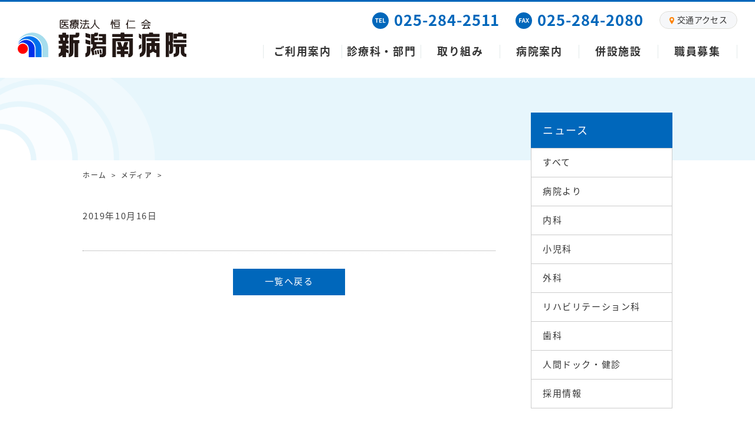

--- FILE ---
content_type: text/html; charset=UTF-8
request_url: https://www.niigataminami-hp.com/kango-2/
body_size: 5682
content:
<!DOCTYPE HTML>
<html lang="ja">
<head>
<meta http-equiv="X-UA-Compatible" content="IE=edge">
<!-- Google Tag Manager -->
<script>(function(w,d,s,l,i){w[l]=w[l]||[];w[l].push({'gtm.start':
new Date().getTime(),event:'gtm.js'});var f=d.getElementsByTagName(s)[0],
j=d.createElement(s),dl=l!='dataLayer'?'&l='+l:'';j.async=true;j.src=
'https://www.googletagmanager.com/gtm.js?id='+i+dl;f.parentNode.insertBefore(j,f);
})(window,document,'script','dataLayer','GTM-TL6Q5MV');</script>
<!-- End Google Tag Manager -->
<meta http-equiv="Content-Type" content="text/html; charset=utf-8">
<meta name="viewport" content="width=device-width, initial-scale=1.0">
<meta name="format-detection" content="telephone=no">

<!-- OGP -->
<meta property="og:type" content="article">
<meta property="og:locale" content="ja_JP" />
<meta property="og:site_name" content="新潟南病院">
<meta property="og:title" content=" | メディア | 新潟南病院">
<meta property="og:url" content="https://www.niigataminami-hp.com/kango-2/">
<meta property="og:description" content="新潟南病院の「」です。">
<meta name="description" content="新潟南病院の「」です。">
<meta property="og:image" content="https://www.niigataminami-hp.com/img/common/ogp.png">
<meta name="twitter:card" content="summary_large_image" />
<!-- /OGP -->
<title> | メディア | 新潟南病院</title>

<link rel="apple-touch-icon" sizes="180x180" href="/img/favicons/apple-touch-icon.png">
<link rel="icon" type="image/png" sizes="32x32" href="/img/favicons/favicon-32x32.png">
<link rel="icon" type="image/png" sizes="16x16" href="/img/favicons/favicon-16x16.png">
<link rel="manifest" href="/img/favicons/site.webmanifest">
<link rel="mask-icon" href="/img/favicons/safari-pinned-tab.svg" color="#0030ea">
<meta name="msapplication-TileColor" content="#ffffff">
<meta name="theme-color" content="#ffffff">
<link rel="stylesheet" href="/style.css?202308">
<script type="text/javascript" src="/js/jquery-1.11.3.min.js"></script>
<script type="text/javascript" src="/js/common.js"></script>
<link rel='dns-prefetch' href='//s0.wp.com' />
<link rel='dns-prefetch' href='//s.w.org' />
<link rel="alternate" type="application/rss+xml" title="新潟南病院 &raquo;  のコメントのフィード" href="https://www.niigataminami-hp.com/feed/?attachment_id=1366" />
		<script type="text/javascript">
			window._wpemojiSettings = {"baseUrl":"https:\/\/s.w.org\/images\/core\/emoji\/11\/72x72\/","ext":".png","svgUrl":"https:\/\/s.w.org\/images\/core\/emoji\/11\/svg\/","svgExt":".svg","source":{"concatemoji":"https:\/\/www.niigataminami-hp.com\/wp-includes\/js\/wp-emoji-release.min.js"}};
			!function(a,b,c){function d(a,b){var c=String.fromCharCode;l.clearRect(0,0,k.width,k.height),l.fillText(c.apply(this,a),0,0);var d=k.toDataURL();l.clearRect(0,0,k.width,k.height),l.fillText(c.apply(this,b),0,0);var e=k.toDataURL();return d===e}function e(a){var b;if(!l||!l.fillText)return!1;switch(l.textBaseline="top",l.font="600 32px Arial",a){case"flag":return!(b=d([55356,56826,55356,56819],[55356,56826,8203,55356,56819]))&&(b=d([55356,57332,56128,56423,56128,56418,56128,56421,56128,56430,56128,56423,56128,56447],[55356,57332,8203,56128,56423,8203,56128,56418,8203,56128,56421,8203,56128,56430,8203,56128,56423,8203,56128,56447]),!b);case"emoji":return b=d([55358,56760,9792,65039],[55358,56760,8203,9792,65039]),!b}return!1}function f(a){var c=b.createElement("script");c.src=a,c.defer=c.type="text/javascript",b.getElementsByTagName("head")[0].appendChild(c)}var g,h,i,j,k=b.createElement("canvas"),l=k.getContext&&k.getContext("2d");for(j=Array("flag","emoji"),c.supports={everything:!0,everythingExceptFlag:!0},i=0;i<j.length;i++)c.supports[j[i]]=e(j[i]),c.supports.everything=c.supports.everything&&c.supports[j[i]],"flag"!==j[i]&&(c.supports.everythingExceptFlag=c.supports.everythingExceptFlag&&c.supports[j[i]]);c.supports.everythingExceptFlag=c.supports.everythingExceptFlag&&!c.supports.flag,c.DOMReady=!1,c.readyCallback=function(){c.DOMReady=!0},c.supports.everything||(h=function(){c.readyCallback()},b.addEventListener?(b.addEventListener("DOMContentLoaded",h,!1),a.addEventListener("load",h,!1)):(a.attachEvent("onload",h),b.attachEvent("onreadystatechange",function(){"complete"===b.readyState&&c.readyCallback()})),g=c.source||{},g.concatemoji?f(g.concatemoji):g.wpemoji&&g.twemoji&&(f(g.twemoji),f(g.wpemoji)))}(window,document,window._wpemojiSettings);
		</script>
		<style type="text/css">
img.wp-smiley,
img.emoji {
	display: inline !important;
	border: none !important;
	box-shadow: none !important;
	height: 1em !important;
	width: 1em !important;
	margin: 0 .07em !important;
	vertical-align: -0.1em !important;
	background: none !important;
	padding: 0 !important;
}
</style>
<link rel='stylesheet' id='jetpack_css-css'  href='https://www.niigataminami-hp.com/wp-content/plugins/jetpack/css/jetpack.css' type='text/css' media='all' />
<script type='text/javascript' src='https://www.niigataminami-hp.com/wp-includes/js/jquery/jquery.js'></script>
<script type='text/javascript' src='https://www.niigataminami-hp.com/wp-includes/js/jquery/jquery-migrate.min.js'></script>

<link rel='dns-prefetch' href='//v0.wordpress.com'/>
<style type='text/css'>img#wpstats{display:none}</style>
<!-- Jetpack Open Graph Tags -->
<meta property="og:type" content="article" />
<meta property="og:title" content=" " />
<meta property="og:url" content="https://www.niigataminami-hp.com/kango-2/" />
<meta property="og:description" content="詳しくは投稿をご覧ください。" />
<meta property="article:published_time" content="2019-10-16T05:58:38+00:00" />
<meta property="article:modified_time" content="2019-10-16T05:58:38+00:00" />
<meta property="og:site_name" content="新潟南病院" />
<meta property="og:image" content="https://www.niigataminami-hp.com/wp-content/uploads/2019/10/kango.jpg" />
<meta property="og:locale" content="ja_JP" />
<meta name="twitter:text:title" content="新潟南病院" />
<meta name="twitter:card" content="summary" />
<meta name="twitter:description" content="詳しくは投稿をご覧ください。" />

<!-- End Jetpack Open Graph Tags -->
</head>
<body id="top" class="pc">
<!-- Google Tag Manager (noscript) -->
<noscript><iframe src="https://www.googletagmanager.com/ns.html?id=GTM-TL6Q5MV"
height="0" width="0" style="display:none;visibility:hidden"></iframe></noscript>
<!-- End Google Tag Manager (noscript) -->
<noscript>
	<div id="nojs">JavaScriptが無効のため、一部機能がご利用いただけない場合や正しい情報を取得できない場合がございます。</div>
</noscript>
<header>
	<div id="header_wrap">
		<div id="logo"><a href="/"><img src="/img/common/logo.svg" alt="医療法人 恒仁会　新潟南病院"></a></div>
		<div id="menu-box">
			<div id="toggle"><a href="#"><span>メニュー</span></a></div>
			<div id="menu" class="menu_dis">
				<nav>
					<ul>
													<li>
								<a href="/guide/">ご利用案内</a>
								<ul class="nav_list">
									<li class="menu_top_link"><a href="/guide/"><span>ご利用案内トップ</span></a></li>
									<li><a href="/guide/outpatient/"><span>外来のご案内</span></a></li><li><a href="/guide/hospitalization/"><span>入院のご案内</span></a></li><li><a href="/guide/checkup/"><span>人間ドック・健康診断</span></a></li><li><a href="/guide/mobile/"><span>院内でのスマートフォン・携帯電話ご使用についてのお願い</span></a></li><li><a href="/guide/debt-collection/"><span>医療未収金等債権回収業務委託について</span></a></li>								</ul>
							</li>
													<li>
								<a href="/department/">診療科・部門</a>
								<ul class="nav_list">
									<li class="menu_top_link"><a href="/department/"><span>診療科・部門トップ</span></a></li>
									<li><a href="/department/internal/"><span>内科</span></a></li><li><a href="/department/pediatrics/"><span>小児科</span></a></li><li><a href="/department/surgery/"><span>外科</span></a></li><li><a href="/department/obstetrics/"><span>婦人科</span></a></li><li><a href="/department/ophthalmology/"><span>眼科</span></a></li><li><a href="/department/orthopedics/"><span>整形外科</span></a></li><li><a href="/department/neurology/"><span>神経内科</span></a></li><li><a href="/department/rehabilitation/"><span>リハビリテーション科</span></a></li><li><a href="/department/dermatology/"><span>皮膚科</span></a></li><li><a href="/department/urology/"><span>泌尿器科</span></a></li><li><a href="/department/dentistry/"><span>歯科</span></a></li><li><a href="/department/nursing/"><span>看護部</span></a></li><li><a href="/department/nutrition/"><span>栄養管理部</span></a></li><li><a href="/department/cooperation/"><span>地域医療連携室</span></a></li>								</ul>
							</li>
													<li>
								<a href="/effort/">取り組み</a>
								<ul class="nav_list">
									<li class="menu_top_link"><a href="/effort/"><span>取り組みトップ</span></a></li>
									<li><a href="/effort/home-treatment/"><span>在宅療養部</span></a></li><li><a href="/effort/visiting/"><span>訪問診療・往診</span></a></li><li><a href="/effort/minami-network/"><span>にいがたみなみ在宅ネットワーク</span></a></li><li><a href="/effort/visit-rehabili/"><span>訪問リハビリテーション</span></a></li><li><a href="/effort/speech-language-hearing/"><span>小児言語聴覚療法</span></a></li><li><a href="/effort/comprehensive/"><span>地域包括ケア病棟</span></a></li><li><a href="/effort/recovery-rehabili/"><span>回復期リハビリテーション病棟</span></a></li><li><a href="/effort/clinica-research/"><span>臨床研究</span></a></li><li><a href="/effort/zeb/"><span>ZEB化実証事業</span></a></li><li><a href="/effort/covid19/"><span>新型コロナワクチン接種</span></a></li>								</ul>
							</li>
													<li>
								<a href="/outline/">病院案内</a>
								<ul class="nav_list">
									<li class="menu_top_link"><a href="/outline/"><span>病院案内トップ</span></a></li>
									<li><a href="/outline/message/"><span>ごあいさつ</span></a></li><li><a href="/outline/overview/"><span>病院概要</span></a></li><li><a href="/outline/indicator/"><span>病院指標</span></a></li><li><a href="/outline/access/"><span>交通アクセス</span></a></li><li><a href="/outline/minamidayori/"><span>広報誌みなみだより</span></a></li><li><a href="/outline/to-medical/"><span>医療関係者向け</span></a></li><li><a href="/outline/pharmacy/"><span>保険薬局の方へ</span></a></li><li><a href="/outline/privacy/"><span>患者様の個人情報保護について</span></a></li><li><a href="/outline/safety/"><span>医療安全管理指針</span></a></li><li><a href="/outline/infection/"><span>院内感染防止対策指針</span></a></li>								</ul>
							</li>
													<li>
								<a href="/facility/">併設施設</a>
								<ul class="nav_list">
									<li class="menu_top_link"><a href="/facility/"><span>併設施設トップ</span></a></li>
									<li><a href="/facility/nampuen/"><span>介護老人保健施設女池南風苑</span></a></li><li><a href="/facility/meike-clinic/"><span>にいがたみなみ　めいけクリニック</span></a></li><li><a href="/facility/homecare-nampuen/"><span>在宅介護支援センター女池南風苑</span></a></li><li><a href="/facility/homenursing/"><span>新潟南訪問看護ステーション</span></a></li>								</ul>
							</li>
													<li>
								<a href="/recruit/">職員募集</a>
								<ul class="nav_list">
									<li class="menu_top_link"><a href="/recruit/"><span>職員募集トップ</span></a></li>
									<li><a href="/recruit/job-category/"><span>募集職種</span></a></li><li><a href="/recruit/welfare/"><span>福利厚生</span></a></li><li><a href="/recruit/%ef%bd%8did-career-recruitment-ratio/"><span>正規雇用労働者の中途採用比率</span></a></li><li><a href="/recruit/childcare-leave/"><span>男性労働者の育児休業取得率</span></a></li><li><a href="/recruit/clinical-resident/"><span>初期臨床研修医募集</span></a></li>								</ul>
							</li>
											</ul>
				</nav>
				<div class="sub_menu">
					<ul>
						<li class="head_tel"><a href="tel:0252842511"><span>025-284-2511</span></a></li>
						<li class="head_fax"><span>025-284-2080</span></li>
						<li class="head_access"><a href="/outline/access/"><span>交通アクセス</span></a></li>
					</ul>
				</div>
			</div>
			<div class="smp_tel"><a href="tel:0252842511"><span>電話</span></a></div>
		</div>
	</div>
</header>

<main role="main">
	<div class="c2_h1">
		<div class="h1_wrap"><h1></h1></div>
	</div>
	<div class="content_area content_column news_single">
		<div class="content_txt">
			<div id="pankuzu">
	<ul>
							<li itemscope itemtype="http://data-vocabulary.org/Breadcrumb"><a href="/" itemprop="url"><span itemprop="title">ホーム</span></a> &gt; </li>
									<li itemscope itemtype="http://data-vocabulary.org/Breadcrumb"><a href="/attachment/" itemprop="url"><span itemprop="title">メディア</span></a> &gt; </li>
					<li itemscope itemtype="http://data-vocabulary.org/Breadcrumb"><a itemprop="url" href="/kango-2/"><span itemprop="title"></span></a></li>
									</ul>
</div>
			<div class="content_wrap">
				<p class="single_date_cate"><span class="news_date">2019年10月16日</span> <span class="news_cate"><span></span></span></p>
				<p class="attachment"><a href='https://www.niigataminami-hp.com/wp-content/uploads/2019/10/kango.jpg'></a></p>
				<div class="re_news">
					<p><a href="/news/">一覧へ戻る</a></p>
				</div>
			</div>
		</div>
		<div class="local_nav_area">
			<aside>
				<div class="local_nav">
					<nav>
						<p><a href="/news/"><span>ニュース</span></a></p>
						<ul class="local_nav_list">
							<li><a href="/news/"><span>すべて</span></a></li>
															<li><a href="https://www.niigataminami-hp.com/news/category/notice/"><span>病院より</span></a></li>
															<li><a href="https://www.niigataminami-hp.com/news/category/internal/"><span>内科</span></a></li>
															<li><a href="https://www.niigataminami-hp.com/news/category/pediatrics/"><span>小児科</span></a></li>
															<li><a href="https://www.niigataminami-hp.com/news/category/surgery/"><span>外科</span></a></li>
															<li><a href="https://www.niigataminami-hp.com/news/category/rehabilitation/"><span>リハビリテーション科</span></a></li>
															<li><a href="https://www.niigataminami-hp.com/news/category/dentistry/"><span>歯科</span></a></li>
															<li><a href="https://www.niigataminami-hp.com/news/category/checkup/"><span>人間ドック・健診</span></a></li>
															<li><a href="https://www.niigataminami-hp.com/news/category/recruit/"><span>採用情報</span></a></li>
													</ul>
					</nav>
				</div>
			</aside>
		</div>
	</div>
</main>


<footer>
	<div class="return"><a href="#">ページトップに戻る</a></div>
	<div class="footer_top">
		<div class="footer_wrap">
			<div class="footer_top_column">
				<div>
					<ul>
						<li><a href="/guide/">ご利用案内</a><ul><li class="footer_link_top"><a href="/guide/">ご利用案内トップ</a></li><li><a href="/guide/outpatient/">外来のご案内</a></li><li><a href="/guide/hospitalization/">入院のご案内</a></li><li><a href="/guide/checkup/">人間ドック・健康診断</a></li><li><a href="/guide/mobile/">院内でのスマートフォン・携帯電話ご使用についてのお願い</a></li><li><a href="/guide/debt-collection/">医療未収金等債権回収業務委託について</a></li></ul></li><li><a href="/department/">診療科・部門</a><ul><li class="footer_link_top"><a href="/department/">診療科・部門トップ</a></li><li><a href="/department/internal/">内科</a></li><li><a href="/department/pediatrics/">小児科</a></li><li><a href="/department/surgery/">外科</a></li><li><a href="/department/obstetrics/">婦人科</a></li><li><a href="/department/ophthalmology/">眼科</a></li><li><a href="/department/orthopedics/">整形外科</a></li><li><a href="/department/neurology/">神経内科</a></li><li><a href="/department/rehabilitation/">リハビリテーション科</a></li><li><a href="/department/dermatology/">皮膚科</a></li><li><a href="/department/urology/">泌尿器科</a></li><li><a href="/department/dentistry/">歯科</a></li><li><a href="/department/nursing/">看護部</a></li><li><a href="/department/nutrition/">栄養管理部</a></li><li><a href="/department/cooperation/">地域医療連携室</a></li></ul></li></ul></div><div><ul><li><a href="/effort/">取り組み</a><ul><li class="footer_link_top"><a href="/effort/">取り組みトップ</a></li><li><a href="/effort/home-treatment/">在宅療養部</a></li><li><a href="/effort/visiting/">訪問診療・往診</a></li><li><a href="/effort/minami-network/">にいがたみなみ在宅ネットワーク</a></li><li><a href="/effort/visit-rehabili/">訪問リハビリテーション</a></li><li><a href="/effort/speech-language-hearing/">小児言語聴覚療法</a></li><li><a href="/effort/comprehensive/">地域包括ケア病棟</a></li><li><a href="/effort/recovery-rehabili/">回復期リハビリテーション病棟</a></li><li><a href="/effort/clinica-research/">臨床研究</a></li><li><a href="/effort/zeb/">ZEB化実証事業</a></li><li><a href="/effort/covid19/">新型コロナワクチン接種</a></li></ul></li><li><a href="/outline/">病院案内</a><ul><li class="footer_link_top"><a href="/outline/">病院案内トップ</a></li><li><a href="/outline/message/">ごあいさつ</a></li><li><a href="/outline/overview/">病院概要</a></li><li><a href="/outline/indicator/">病院指標</a></li><li><a href="/outline/access/">交通アクセス</a></li><li><a href="/outline/minamidayori/">広報誌みなみだより</a></li><li><a href="/outline/to-medical/">医療関係者向け</a></li><li><a href="/outline/pharmacy/">保険薬局の方へ</a></li><li><a href="/outline/privacy/">患者様の個人情報保護について</a></li><li><a href="/outline/safety/">医療安全管理指針</a></li><li><a href="/outline/infection/">院内感染防止対策指針</a></li></ul></li></ul></div><div><ul><li><a href="/facility/">併設施設</a><ul><li class="footer_link_top"><a href="/facility/">併設施設トップ</a></li><li><a href="/facility/nampuen/">介護老人保健施設女池南風苑</a></li><li><a href="/facility/meike-clinic/">にいがたみなみ　めいけクリニック</a></li><li><a href="/facility/homecare-nampuen/">在宅介護支援センター女池南風苑</a></li><li><a href="/facility/homenursing/">新潟南訪問看護ステーション</a></li></ul></li><li><a href="/recruit/">職員募集</a><ul><li class="footer_link_top"><a href="/recruit/">職員募集トップ</a></li><li><a href="/recruit/job-category/">募集職種</a></li><li><a href="/recruit/welfare/">福利厚生</a></li><li><a href="/recruit/%ef%bd%8did-career-recruitment-ratio/">正規雇用労働者の中途採用比率</a></li><li><a href="/recruit/childcare-leave/">男性労働者の育児休業取得率</a></li><li><a href="/recruit/clinical-resident/">初期臨床研修医募集</a></li></ul></li>						<li><a href="/contact/" class="no_child">お問い合わせ</a></li><li><a href="/news/" class="no_child">お知らせ</a></li>					</ul>
					<div class="footer_fb"><p><a href="https://www.facebook.com/niigataminami.hospital" target="_blank"><span>新潟南病院 Facebook</span></a></p></div>
				</div>
			</div>
		</div>
	</div>
	<div class="footer_bottom">
		<div class="footer_wrap">
			<div class="footer_bottom_column">
				<div class="footer_bottom_l">
					<div class="footer_address">
						<address>
							<strong>医療法人 恒仁会 新潟南病院</strong><br>
							〒950-8601　新潟市中央区鳥屋野2007番地6
						</address>
					</div>
					<div class="footer_access"><p><a href="/outline/access/">交通アクセス</a></p></div>
				</div>
				<div class="footer_bottom_r">
					<p class="footer_b_tel"><a href="tel:0252842511"><span>025-284-2511</span></a></p>
					<p class="footer_b_fax"><span>025-284-2080</span></p>
				</div>
			</div>
		</div>
	</div>
	<div class="footer_small">
		<small>&copy;医療法人 恒仁会 新潟南病院</small>
	</div>
</footer>
	<div style="display:none">
	</div>
<script type='text/javascript' src='https://s0.wp.com/wp-content/js/devicepx-jetpack.js'></script>
<script type='text/javascript' src='https://www.niigataminami-hp.com/wp-includes/js/wp-embed.min.js'></script>
<script type='text/javascript' src='https://stats.wp.com/e-202604.js' async='async' defer='defer'></script>
<script type='text/javascript'>
	_stq = window._stq || [];
	_stq.push([ 'view', {v:'ext',j:'1:6.7',blog:'165381652',post:'1366',tz:'9',srv:'www.niigataminami-hp.com'} ]);
	_stq.push([ 'clickTrackerInit', '165381652', '1366' ]);
</script>
</body>
</html>


--- FILE ---
content_type: text/css
request_url: https://www.niigataminami-hp.com/style.css?202308
body_size: 10569
content:
@charset "utf-8";
@import url(https://fonts.googleapis.com/earlyaccess/notosansjapanese.css);
@import url(https://fonts.googleapis.com/css?family=Open+Sans:600);

html{ height: 100%;}
body { margin: 0; padding: 0; font-size: 100%; font-family:'Noto Sans Japanese', 'Open Sans' , sans-serif, "游ゴシック", "Yu Gothic", Yu Gothic, "Hiragino Kaku Gothic ProN", "Hiragino Kaku Gothic Pro", "メイリオ", Meiryo, "ＭＳ ゴシック"; line-height: 1.7em; color: #444; height: 100%; position: relative; letter-spacing: 0.1em;}
header,main,article,section,nav,footer { display: block;}
div,dl,dt,dd,ul,ol,li,h1,h2,h3,h4,h5,h6,pre,form,fieldset,input,textarea,p,blockquote,th,td { margin: 0; padding: 0; font-size: 100%;}
input {font-family: 'Open Sans' ,'Noto Sans Japanese', sans-serif, "游ゴシック", "Yu Gothic", YuGothic, "Hiragino Kaku Gothic ProN", "Hiragino Kaku Gothic Pro", "メイリオ", Meiryo, "ＭＳ ゴシック"; line-height: 1.7em; color: #444; position: relative; letter-spacing: 0.1em; word-break: break-all;}
table {	border-collapse: collapse; border-spacing: 0;}
fieldset,img { border: 0;}
address,caption,cite,code,dfn,th,var { font-style: normal; font-weight: normal;}
em { font-style: normal; font-weight: 500;}
ol,ul { list-style: none;}
caption{ text-align: left;}
h1,h2,h3,h4,h5,h6 { font-size: 100%; font-weight: normal;}
q:before,q:after { content:'';}
abbr,acronym { border:0;}
/* ↑ここまでリセットcss */

/* フォーム入力欄 */
::-webkit-input-placeholder { color: #ccc;}
::-moz-placeholder { color: #ccc; opacity: 1;}
:-ms-input-placeholder { color: #ccc;}
input:focus::-webkit-input-placeholder { color:transparent;}
input:focus:-moz-placeholder { color:transparent;}
input:focus::-moz-placeholder { color:transparent;}

.cf:after {
	content: "";
	clear: both;
	display: block;
}
.content_wrap a{color:#0067BB; text-decoration:none;}
.content_wrap a:visited{color:#562291;}
.content_wrap a:hover{text-decoration:underline;}
.content_wrap a[target="_blank"]{
	background:url(/img/common/popup.svg) 0 center no-repeat;
	padding-left:20px;
}
.content_wrap a.non[target="_blank"] {
	background: none;
	padding-left: 0;
}
.content_wrap a[href$=".pdf"] {
	background:url(/img/common/icon_pdf.svg) no-repeat top 4px left / 16px 16px;
	padding-left:23px !important;
}
.content_wrap a[href$=".doc"],.content_wrap a[href$=".docx"] {
	background:url(/img/common/icon_word.svg) no-repeat top 4px left / 16px 16px;
	padding-left:23px !important;
}
.content_wrap a[href$=".xls"],.content_wrap a[href$=".xlsx"] {
	background:url(/img/common/icon_excel.svg) no-repeat top 4px left / 16px 16px;
	padding-left:23px !important;
}
.content_wrap .link_pdf a[href$=".pdf"] {
	padding-left: 0 !important;
}
.content_wrap a[href$=".pdf"].none {
	padding-left: 0 !important;
	background:none !important;
}
.content_wrap a[href^="tel:"]{
	text-decoration:none;
	cursor:text;
}


/*-------------------------------------------------------------
	ページに関する指定
-------------------------------------------------------------*/
#nojs {
	width: 940px;
	background: #fff;
	color: #f00;
	padding: 25px;
	border: 5px solid #F00;
	text-align: center;
	margin: 20px auto;
}


/* ヘッダー */
header{
	border-top:3px solid #0067BB;
}
#header_wrap{
	width:1220px;
	margin:auto;
}
#header_wrap::after{
	display:block;
	content:"";
	clear:both;
}

#logo{
	float:left;
	margin-top:30px;
}
#logo a, #logo img{
	display:block;
}

#toggle { display: none;}

#menu-box{
	float:right;
	position:relative;
	padding:60px 0 0;
}
#menu > nav > ul{
	display:flex;
	position:relative
}
#menu > nav > ul > li{
	position:relative;
	padding:0 1px 0 0;
}
#menu > nav > ul::before , #menu > nav > ul > li::before{
	content:"";
	display:block;
	width:1px;
	height:23px;
	position:absolute;
	top:0;
	bottom:0;
	margin:auto;
	background:#E3EAEA;
}
#menu > nav > ul::before{left:0;}
#menu > nav > ul > li:before{right:0;}
#menu > nav > ul > li > a{
	display:block;
	width:133px;
	text-align:center;
	color:#333;
	font-weight:bold;
	font-size:112.5%;
	text-decoration:none;
	transition:background-color .3s , color .3s;
	padding:10px 0 12px;
}
#menu > nav > ul > li:hover > a , #menu > nav > ul > li > a.active{
	background-color:#0076BF;
	color:#FFF;
}
#menu > nav > ul > li > ul{
	visibility:hidden;
	opacity:0;
	transition:visibility .3s , opacity .3s;
	position:absolute;
	top:49px;
	left:0;
	background:#C7E9F7;
	width:200px;
	z-index:3;
}
#menu > nav > ul > li:last-child > ul{
	left:auto;
	right:0;
}
#menu > nav > ul > li:hover > ul{
	visibility:visible;
	opacity:1;
	z-index:4;
}
.menu_top_link{
	display:none;
}
#menu > nav > ul > li > ul > li > a{
	display:block;
	font-size:81.25%;
	color:#333;
	text-decoration:none;
	transition:background-color .3s;
	line-height:1.2em;
	padding:10px 10px 10px 27px;
	position:relative;
}
#menu > nav > ul > li > ul > li > a::before{
	width:0;
	height:0;
	border-style:solid;
	border-width:3px 0 3px 4px;
	border-color:transparent transparent transparent #0076BF;
	content:"";
	position:absolute;
	left:17px;
	top:16px;
}

#menu > nav > ul > li > ul > li > a:hover , #menu > nav > ul > li > ul > li > a.active{
	background:#FFFDD9;
}

.sub_menu{
	position:absolute;
	top:16px;
	right:0;
}
.sub_menu ul{
	overflow:hidden;
}
.sub_menu ul li{
	float:left;
	margin-left:27px;
}
.head_tel a{
	text-decoration:none;
	cursor:text;
	color:#0067BB;
	font-size:160%;
	font-weight:bold;
	letter-spacing:0.09em;
	background:url(/img/common/icon_tel_2_blue.svg) no-repeat left center / 28px 28px;
	padding:0 0 2px 37px;
	display:block;
	margin-top:1px;
	letter-spacing:0.96px;
	pointer-events:none;
}
.head_fax span{
	color:#0067BB;
	font-size:160%;
	font-weight:bold;
	letter-spacing:0.09em;
	background:url(/img/common/icon_fax_2_blue.svg) no-repeat left center / 28px 28px;
	padding:0 0 2px 37px;
	display:block;
	margin-top:1px;
	letter-spacing:0.96px;
}
.head_access a{
	display:flex;
	border:1px solid #DFDFDA;
	background:#F6F7F9;
	color:#333;
	text-decoration:none;
	font-size:87.5%;
	border-radius:50px;
	box-sizing:border-box;
	width:132px;
	height:30px;
	align-items:center;
	justify-content:center;
	transition:background-color .3s , color .3s;
}
.head_access a:hover{
	background-color:#FFFDD9;
	color:#FF8205;
}
.head_access a span{
	background:url(/img/common/icon_access_orange.svg) no-repeat left center / 8px 12px;
	padding:0 0 2px 13px;
	letter-spacing:0.03em;
}

.smp_tel{display:none;}

/* フッター */
.return{
	position:relative;
	width:1220px;
	margin:auto;
}
.return a{
	position:absolute;
	right:0;
	display:block;
	font-size:0;
	text-decoration:none;
	width:50px;
	height:50px;
	background:#FF8000 url(/img/common/pagetop.svg) no-repeat center center / 20px 11px;
	border-radius:70px;
	top:-25px;
	transition:background-color .3s;
}
.return a:hover{background-color:#FF5004;}

.footer_wrap{
	width:1220px;
	margin:auto;
}
.footer_top{
	background:#0067BB;
	padding:34px 20px 15px;
}
.footer_top_column{
	display:flex;
}
.footer_top_column > div{
	width:33%;
}
.footer_link_top{
	display:none;
}
.footer_top_column a{
	color:#FFF;
	text-decoration:none;
}
.footer_top_column a:hover{text-decoration:underline;}

.footer_top_column > div > ul > li{
	background:url(img/common/arrow_r_white.svg) no-repeat left top 6px;
	padding:0 0 0 21px;
	margin-bottom:8px;
}
.footer_top_column > div > ul > li > a{
	font-size:112.5%;
}
.footer_top_column > div > ul > li > ul{
	margin-top:6px;
	margin-bottom:24px;
}
.footer_top_column > div > ul > li > ul > li{
	position:relative;
	line-height:1em;
	margin-bottom:7px;
	padding:0 0 0 5px;
}
.footer_top_column > div > ul > li > ul > li::after{
	content:"";
	display:block;
	width:5px;
	height:1px;
	position:absolute;
	background:#FFF;
	left:-6px;
	top:9px;
}
.footer_top_column > div > ul > li > ul > li > a{
	font-size:87.5%;
	letter-spacing:0.05em;
}

.footer_fb a{
	display:flex;
	background:#FFF url(img/common/popup.svg) no-repeat right 5px top 5px / 10px 8px;
	width:200px;
	height:45px;
	color:#0067BB;
	justify-content:center;
	align-items:center;
	text-decoration:none !important;
	font-size:93.75%;
	font-weight:500;
	transition:background-color .3s;
	margin-top:25px;
}
.footer_fb a:hover{background-color:#FFFDD9;}
.footer_bottom{
	background:#00378F;
	color:#FFF;
	padding:15px 20px;
}
.footer_bottom_column{
	display:flex;
	justify-content:space-between;
	align-items:center;
}
.footer_bottom_l{
	display:flex;
	align-items:center;
}
.footer_logo a, .footer_logo img{
	display:block;
}
address{
	font-size:75%;
	line-height:1em;
	display:block;
	margin:2px 0 0;
}
address strong{
	font-size:166.7%;
	display:inline-block;
	padding:0 0 16px;
}
.footer_access{
	margin:0 0 0 36px;
	padding:0 0 4px;
}
.footer_access a{
	display:flex;
	border:1px solid #FFF;
	color:#FFF;
	text-decoration:none;
	border-radius:60px;
	font-size:87.5%;
	width:132px;
	height:30px;
	justify-content:center;
	align-items:center;
	box-sizing:border-box;
	padding:0 0 2px 11px;
	letter-spacing:0.03em;
	background:url(/img/common/icon_access_white.svg) no-repeat left 15px center / 8px 12px;
	transition:background .3s , color .3s;
}
.footer_access a:hover{
	background:#FFF url(/img/common/icon_access_blue.svg) no-repeat left 15px center / 8px 12px;
	color:#00378F;
}
.footer_bottom_r{
	margin:0 12px 0 0;
	display:flex;
}
.footer_bottom_r p{margin:0 0 0 28px;}
.footer_bottom_r a{
	color:#FFF;
	text-decoration:none;
	cursor:text;
	font-weight:bold;
	font-size:160%;
	background:url(/img/common/icon_tel_2_white.svg) no-repeat left top 5px / 28px 28px;
	display:block;
	padding:5px 0 10px 36px;
	letter-spacing:0.1em;
	pointer-events:none;
}
.footer_b_fax span{
	color:#FFF;
	font-weight:bold;
	font-size:160%;
	background:url(/img/common/icon_fax_2_white.svg) no-repeat left top 5px / 28px 28px;
	display:block;
	padding:5px 0 10px 36px;
	letter-spacing:0.1em;
}
.footer_small small{
	font-size:75%;
	display:block;
	text-align:center;
	padding:7px 10px;
}

/* トップ */

.index_wrap_1220{
	width:1220px;
	margin:20px auto 0;
}
.mv{
	display:flex;
	flex-wrap:wrap;
}
.mv_img{
	width:calc(100% - 370px);
	position:relative;
}
.mv_img h1{
	color:#FFF;
	text-shadow:0 0 10px rgba(0,0,0,0.5) , 0 0 10px rgba(0,0,0,0.5);
	font-weight:bold;
	font-size:200%;
	position:absolute;
	top:40px;
	left:50px;
	line-height:1.5em;
	letter-spacing:0.16em;
	z-index:2;
}
.mv_slide_wrap{
	position:absolute;
	left:0;
	top:0;
	z-index:1;
	width:100%;
	height:100%;
	overflow:hidden;
}
#mv_slide img{display:none;}
#mv_slide , .slick-list , .slick-track , #mv_slide li{height:100%;}
.slide1{background:url(/img/index/slide_1.jpg) no-repeat left top / cover;}
.slide2{background:url(/img/index/slide_2.jpg) no-repeat left top / cover;}
.slide3{background:url(/img/index/slide_3.jpg) no-repeat left top / cover;}

.mv_txt{
	width:340px;
	background:#F6F7F9;
	margin-left:30px;
}
.mv_txt h2{
	background:#0067BB;
	color:#FFF;
	font-weight:bold;
	font-size:112.5%;
	padding:11px 22px 12px;
}
.mv_txt_time dl{
	padding:21px 22px 0;
	font-size:87.5%;
	line-height:1em;
}
.mv_txt_time dl dt{
	font-weight:bold;
}
.mv_txt_time dl dd{
	padding:0 0 0 46px;
	margin:-14px 0 10px;
}
.mv_txt_pbox{
	padding:1px 22px 20px;
}
.mv_txt_pbox span{
	font-size:81.25%;
}
.mv_btn{
	display:flex;
	background:#FF8205;
	width:190px;
	height:50px;
	margin:14px auto 0;
	border-radius:60px;
	justify-content:center;
	align-items:center;
	text-decoration:none;
	color:#FFF;
	font-size:112.5%;
	box-sizing:border-box;
	padding:0 0 2px;
	transition:background-color .3s;
}
.mv_btn:hover{
	background-color:#FF5004;
}

.mv_txt_department ul{
	display:flex;
	flex-wrap:wrap;
	padding:16px 20px 25px;
}
.mv_txt_department ul li{
	width:50%;
	line-height:.9em;
	background:url(/img/common/arrow_r.svg) no-repeat left top 8px / 4px 6px;
	padding:0 0 0 9px;
	box-sizing:border-box;
	margin-bottom:9px;
	letter-spacing:0;
}
.mv_txt_department ul li a{
	text-decoration:none;
	color:#333;
	font-size:87.5%;
}
.mv_txt_department ul li a:hover{
	text-decoration:underline;
}

.index_vaccine{
	background:rgba(254, 81, 86, 0.15);
	text-align:center;
	padding:40px 20px;
	margin-top:20px;
}
.index_vaccine_title{
	font-size:175%;
	letter-spacing:1.68px;
	line-height:1.8rem;
	font-weight:bold;
	color:rgba(254, 81, 86, 1);
	padding-top:83px;
	margin-bottom:15px;
	background:url(/img/index/icon_injection.svg) no-repeat center top;
}
.index_vaccine_title br{display:none;}
.index_vaccine_btn{
	display:flex;
	justify-content:center;
	margin-top:35px;
}
.index_vaccine_btn a{
	display:inline-block;
	font-size:0;
	width:335px;
	height:74px;
	text-decoration:none;
}
.index_vaccine_btn a:nth-child(1){background:url(/img/index/bnr_niigataminami.png) no-repeat center/100%;margin-right:20px;}
.index_vaccine_btn a:nth-child(2){background:url(/img/index/bnr_meike.png) no-repeat center/100%;}
.index_vaccine_btn a:nth-child(1):hover{background-image:url(/img/index/bnr_niigataminami_hover.png);}
.index_vaccine_btn a:nth-child(2):hover{background-image:url(/img/index/bnr_meike_hover.png);}
.index_menu{
	max-width:1220px;
	margin:0 auto;
	padding:0 20px;
}
.index_menu ul{
	display:flex;
	border-left:1px dotted #CCC;
	margin:60px 0;
}
.index_menu ul li{
	width:20%;
	border-right:1px dotted #CCC;
	box-sizing:border-box;
}
.index_menu ul li a{
	display:flex;
	justify-content:center;
	padding:130px 0 20px;
	color:#333;
	text-decoration:none;
	transition:background-color .3s , color .3s;
	font-size:112.5%;
}
.index_menu ul li a.outpatient{background:url(/img/index/icon_outpatient.svg) no-repeat center top 15px / 94px 94px;}
.index_menu ul li a.hospitalization{background:url(/img/index/icon_hospitalization.svg) no-repeat center top 15px / 94px 94px;}
.index_menu ul li a.checkup{background:url(/img/index/icon_dock.svg) no-repeat center top 15px / 94px 94px;}
.index_menu ul li a.to-medical{background:url(/img/index/icon_to-medical.svg) no-repeat center top 15px / 94px 94px;}
.index_menu ul li a.recruit{background:url(/img/index/icon_recruit.svg) no-repeat center top 15px / 94px 94px;}
.index_menu ul li a:hover{
	background-color:#FFFDD9;
	color:#FF8105;
}
.index_menu ul li a span{
	background:url(/img/common/arrow_r_orange.svg) no-repeat left center / 14px 14px;
	padding:0 0 0 20px;
}

.index_news{
	background:#E7F6FC;
	padding:65px 20px 60px;
}
.index_wrap_1010{
	width:1010px;
	margin:auto;
}
.index_h2_content_column{
	display:flex;
}
.index_h2{
	width:70px;
	border-right:1px dotted #CCC;
	margin-right:40px;
	-webkit-writing-mode:vertical-rl;
	-ms-writing-mode:tb-rl;
	writing-mode:vertical-rl;
	position:relative;
}
.index_h2 h2{
	font-size:175%;
	background:url(/img/index/icon_news.svg) no-repeat top center / 40px 40px;
	padding:47px 8px 0;
	position:absolute;
	left:0;
	top:0;
}
.index_content{flex:1;}

.index_news .index_content{
	min-height:170px;
}
.news_list{
	border-top:1px dotted #CCC;
}
.news_list li{
	border-bottom:1px dotted #CCC;
}
.news_list li a{
	display:flex;
	text-decoration:none;
	color:#333;
	padding:17px 20px 19px;
	transition:background-color .3s;
}
.news_list li a:hover{
	background:#FFFDD9;
}
.news_date{
	font-size:93.75%;
	width:151px;
}
.news_cate{
	font-size:75%;
	width:160px;
}
.news_cate span{
	background:#FF8000;
	color:#FFF;
	display:flex;
	align-items:center;
	justify-content:center;
	width:130px;
	height:24px;
	box-sizing:border-box;
	padding:0 0 2px;
	margin-top:3px;
	letter-spacing:0;
}
.news_title{
	background:url(/img/common/arrow_r_orange.svg) no-repeat left top 8px / 14px 14px;
	flex:1;
	padding:0 0 0 20px;
}

.mv_news_wrap{
	width:100%;
}
.mv_news_column{
	display:flex;
	margin-top:20px;
}
.mv_news_column h2{
	background:#FF8000;
	font-weight:bold;
	color:#FFF;
	display:flex;
	align-items:center;
	justify-content:center;
	width:160px;
}
.mv_news_column > div{
	background:#FFECD9;
	flex:1;
	box-sizing:border-box;
	width:100%;
	padding:10px 20px;
}
.mv_news_column > div .news_list{
	border-top:none;
}
.mv_news_column > div .news_list li{
	border-bottom:none;
}
.mv_news_column > div .news_list li a{
	padding:6px 10px 9px;
	flex-wrap:wrap;
}


.index_btn{
	padding:30px 0 0 111px;
}
.index_btn a{
	display:flex;
	border:1px solid #0067BB;
	width:190px;
	height:50px;
	border-radius:60px;
	justify-content:center;
	align-items:center;
	margin:auto;
	box-sizing:border-box;
	text-decoration:none;
	font-size:112.5%;
	color:#0067BB;
	transition:background .3s , color .3s;
}
.index_btn a:hover{
	background:#0067BB;
	color:#FFF;
}
.index_effort{
	padding:60px 20px 45px;
}
.index_effort .index_h2 h2{background:url(/img/index/icon_effort.svg) no-repeat top center / 40px 40px;}
.index_effort_list{
	display:flex;
	flex-wrap:wrap;
	border-top:1px dotted #CCC;
}
.index_effort_list li{
	width:50%;
	border-bottom:1px dotted #CCC;
}
.index_effort_list li a{
	color:#333;
	text-decoration:none;
	display:flex;
	min-height:115px;
	align-items:center;
	letter-spacing:0.05em;
	padding:0 0 0 118px;
	transition:background-color .3s , color .3s;
	height:100%;
}
.index_effort_list li a.visiting{background:url(/img/index/bnr_visiting.png) no-repeat left 15px center / 84px 84px;}
.index_effort_list li a.minami-network{background:url(/img/index/bnr_minami-network.png) no-repeat left 15px center / 84px 84px;}
.index_effort_list li a.project-doppo{background:url(/img/index/bnr_project-doppo.png) no-repeat left 15px center / 84px 84px;}
.index_effort_list li a.visit-rehabili{background:url(/img/index/bnr_visit-rehabili.png) no-repeat left 15px center / 84px 84px;}
.index_effort_list li a span{
	background:url(/img/common/arrow_r_orange.svg) no-repeat left top 7px;
	padding:0 0 0 20px;
	font-size:112.5%;
	font-weight:bold;
}
.index_effort_list li a:hover{
	background-color:#FFFDD9;
	color:#FF8205;
}

.index_facility{
	background:#F6F7F9;
	padding:60px 20px;
}
.index_facility .index_h2 h2{background:url(/img/index/icon_facility.svg) no-repeat top center / 40px 40px;}
.index_facility_list{
	display:flex;
	flex-wrap:wrap;
	margin-bottom:-30px;
}
.index_facility_list li{
	width:31.1%;
	margin-right:3.35%;
	margin-bottom:30px;
}
.index_facility_list li:nth-child(3n){margin-right:0;}
.index_facility_list li a{
	display:flex;
	width:100%;
	height:100%;
	box-sizing:border-box;
	min-height:80px;
	align-items:center;
	justify-content:center;
	color:#FFF;
	text-decoration:none;
	text-align:center;
	font-weight:500;
	line-height:1.5em;
	letter-spacing:0;
	position:relative;
	overflow:hidden;
}
.index_facility_list li a::before{
	content:"";
	display:block;
	width:100%;
	height:100%;
	position:absolute;
	left:0;
	top:0;
	transition:transform .3s;
}
.index_facility_list li a.nampuen::before{background:url(/img/index/bnr_nampuen.jpg) no-repeat center center / cover;}
.index_facility_list li a.homecare-nampuen::before{background:url(/img/index/bnr_meike-clinic.jpg) no-repeat center center / cover;}
.index_facility_list li a.homenursing::before{background:url(/img/index/bnr_homecare-nampuen.jpg) no-repeat center center / cover;}
.index_facility_list li a.service-aging-house::before{background:url(/img/index/bnr_service-aging-house.jpg) no-repeat center center / cover;}
.index_facility_list li a.meike-clinic::before{background:url(/img/index/bnr_homenursing.jpg) no-repeat center center / cover;}
.index_facility_list li a span{
	position:relative;
	z-index:2;
}
.index_facility_list li a:hover::before{transform:scale(1.1);}

/* 下層 */

/* C1 */
.c1_h1{
	background:#E7F6FC url(img/common/h1.png) no-repeat left center / auto 100%;
	margin-top:20px;
}
.h1_wrap{
	width:1000px;
	margin:auto;
	display:flex;
	align-items:center;
	box-sizing:border-box;
	padding:0 0 4px 0;
}
.c1_h1 .h1_wrap{
	height:200px;
}
.h1_wrap h1{
	font-size:200%;
	font-weight:bold;
	line-height:1.2em;
}

#pankuzu ul{
	overflow:hidden;
	font-size:75%;
}
#pankuzu ul li{
	float:left;
	margin-right:7px;
}
#pankuzu ul li a{
	text-decoration:none;
	color:#333;
	margin-right:4px;
}
#pankuzu ul li a:hover{text-decoration:underline;}
#pankuzu ul li:last-child , #pankuzu ul li:last-child a{margin-right:0;}

.c1_wrap{
	width:1000px;
	margin:13px auto 0;
}

#c1_list{
	display:flex;
	flex-wrap:wrap;
	margin:40px 0 60px;
}
#c1_list li{
	width:32%;
	margin-right:2%;
	margin-bottom:20px;
	min-height:75px;
}
#c1_list li:nth-child(3n){margin-right:0;}
#c1_list li a{
	display:block;
	box-sizing:border-box;
	height:100%;
	width:100%;
	border:1px solid #CCC;
	color:#333;
	text-decoration:none;
	padding:0 29px 2px;
	transition:background-color .3s , color .3s;
}
#c1_list li a:hover{
	background-color:#FFFDD9;
	color:#FF8205;
}
.c1_title{
	display:flex;
	align-items:center;
	height:100%;
}
.c1_title h2{
	font-weight:bold;
	font-size:125%;
	background:url(/img/common/arrow_r_orange.svg) no-repeat left top 17px / 14px 14px;
	padding:10px 0 10px 20px;
}
.c1_txt p{
	font-size:87.5%;
	margin-top:10px;
	line-height:1.75em;
}

.department_list .c1_title h2{
	padding:10px 0 10px 53px;
}

.internal .c1_title h2{background:url(/img/department/icon_internal.svg) no-repeat left center / 40px 40px;}
.pediatrics .c1_title h2{background:url(/img/department/icon_pediatrics.svg) no-repeat left center / 40px 40px;}
.surgery .c1_title h2{background:url(/img/department/icon_surgery.svg) no-repeat left center / 40px 40px;}
.obstetrics .c1_title h2{background:url(/img/department/icon_obstetrics.svg) no-repeat left center / 40px 40px;}
.ophthalmology .c1_title h2{background:url(/img/department/icon_ophthalmology.svg) no-repeat left center / 40px 40px;}
.orthopedics .c1_title h2{background:url(/img/department/icon_orthopedics.svg) no-repeat left center / 40px 40px;}
.neurology .c1_title h2{background:url(/img/department/icon_neurology.svg) no-repeat left center / 40px 40px;}
.rehabilitation .c1_title h2{background:url(/img/department/icon_rehabilitation.svg) no-repeat left center / 40px 40px;}
.dermatology .c1_title h2{background:url(/img/department/icon_dermatology.svg) no-repeat left center / 40px 40px;}
.urology .c1_title h2{background:url(/img/department/icon_urology.svg) no-repeat left center / 40px 40px;}
.dentistry .c1_title h2{background:url(/img/department/icon_dentistry.svg) no-repeat left center / 40px 40px;}
.nursing .c1_title h2{background:url(/img/department/icon_nursing.svg) no-repeat left center / 40px 40px;}
.nutrition .c1_title h2{background:url(/img/department/icon_nutrition.svg) no-repeat left center / 40px 40px;}
.cooperation .c1_title h2{background:url(/img/department/icon_cooperation.svg) no-repeat left center / 40px 40px;}

/* c1-2 */
.content_txt .c1_wrap{
	width:auto;
	padding:0;
}
.content_txt #c1_list li{
	width:49%;
	margin-right:2%;
}
.content_txt #c1_list li:nth-child(3n){margin-right:2%;}
.content_txt #c1_list li:nth-child(2n){margin-right:0;}

/* C2 */
.c2_h1{
	background:#E7F6FC url(img/common/h1.png) no-repeat left center / auto 100%;
	margin-top:20px;
}
.c2_h1 .h1_wrap{
	height:140px;
	padding-right: 260px;
}
.content_area{
	width:1000px;
	margin:12px auto 95px;
}
.content_area.content_column{
	display:flex;
}
.content_area.content_column .content_txt{
	width:70%;
	margin-right:6%;
}

.content_area #pankuzu{
	margin-bottom:54px;
}

.content_wrap h2{
	border-top:2px solid #0067BB;
	margin:54px 0 22px;
	font-weight:bold;
	font-size:150%;
	padding:18px 0 0;
}
.content_wrap h3{
	border-top:1px solid #999;
	font-weight:bold;
	font-size:125%;
	margin:30px 0 20px;
	padding:16px 0 0;
}
.content_wrap h4{
	font-weight:bold;
	font-size:112.5%;
	margin:41px 0 20px;
	padding:0 0 0 11px;
	position:relative;
}
.content_wrap h4::after{
	content:"";
	display:block;
	background:#0067BB;
	width:3px;
	height:16px;
	position:absolute;
	left:0;
	top:6px;
}
.content_wrap h5{
	font-weight:bold;
	margin:38px 0 15px;
}
.content_wrap p{
	margin:15px 0;
}

.txt_center{text-align:center;}
.txt_right{text-align:right;}

.bg_blue{
	background:#E7F6FC;
	padding:10px 25px;
	margin:40px 0;
}

.content_wrap a.btn{
	display:inline-block;
	border:1px solid #0067BB;
	color:#0067BB;
	min-width:190px;
	border-radius:100px;
	text-align:center;
	text-decoration:none;
	transition:background .3s , color .3s;
	padding:9px 20px 11px;
	box-sizing:border-box;
}
.content_wrap a.btn:hover{
	background:#0067BB;
	color:#FFF;
}

.red{color:#F00;}

.local_nav_area{
	width:24%;
	position:relative;
	top:-93px;
}
.local_nav{
	background:#FFF;
}
.local_nav p{display:flex;}
.local_nav p a{
	display:flex;
	background:#0067BB;
	color:#FFF;
	text-decoration:none !important;
	font-size:112.5%;
	align-items:center;
	min-height:60px;
	box-sizing:border-box;
	padding:0 20px 2px;
	width:100%;
}
.local_nav_list{
	border-top:1px solid #CCC;
	border-left:1px solid #CCC;
}
.local_nav_list li{
	border-right:1px solid #CCC;
	border-bottom:1px solid #CCC;
	display:flex;
}
.local_nav_list li a{
	display:flex;
	text-decoration:none;
	color:#333;
	width:100%;
	align-items:center;
	font-size:93.75%;
	min-height:48px;
	box-sizing:border-box;
	padding:10px 19px 12px;
	transition:background .3s , color .3s;
	line-height:1.2em;
}
.local_nav_list li a:hover , .local_nav_list li a.local_on{
	background:#FFFDD9;
}
.local_nav_list li a:hover{
	color:#FF8205;
}

.local_nav_parent_smp{display:none;}
.has_child + ul{
	display:none;
	border-top:1px solid #CCC;
}
.has_child + ul li{border-right:none !important;}
.has_child + ul li:last-child{border-bottom:none !important;}


.content_wrap table{
	width:100%;
	margin:20px 0 0;
	border-top:1px solid #89B5D8;
	border-left:1px solid #89B5D8;
	letter-spacing:0;
	font-size:87.5%;
	letter-spacing:0;
	line-height:1.4em;
}
.content_wrap table th,.content_wrap table td{
	border-bottom:1px solid #89B5D8;
	border-right:1px solid #89B5D8;
	padding:10px 10px;
	vertical-align:top;
}
.content_wrap table th{
	font-weight:bold;
	text-align:left;
	background:#E7F6FC;
}
.sp_table_txt{display:none;}

.content_wrap table th > *:first-child,.content_wrap table td > *:first-child{margin-top:0 !important;}
.content_wrap table th > *:last-child,.content_wrap table td > *:last-child{margin-bottom:0 !important;}

.content_wrap table.examination_table th{width:15%;}
.content_wrap table.examination_table th:nth-child(1){width:10%;}
.content_wrap table.dock_table th{width:33%;}
.content_wrap table.kyoukaikenpo_table th{width:21%;}
.content_wrap table.dock-option_table th{width:27%;}
.content_wrap table.medical-check_table1 th:nth-child(1){width:25%;}
.content_wrap table.medical-check_table1 th:nth-child(2){width:57%;}
.content_wrap table.medical-check_table1 th:nth-child(3){width:18%;}
.content_wrap table.medical-check_table2 th{width:25%;}
.content_wrap table.feature_table th{width:24%;}
.content_wrap table.homenursing_table th:nth-child(1) , .content_wrap table.homenursing_table2 th:nth-child(1){width:26%;}
.content_wrap table.homenursing_table th:nth-child(2), .content_wrap table.homenursing_table th:nth-child(3){width:37%;}
.content_wrap table.homenursing_table2 td:nth-child(2){width:74%;}
.content_wrap table.careworker_table th , .content_wrap table.technologist_table th{width:22%;}
.content_wrap table.overview_table th{width:29%;}
.content_wrap table.internal_time_table{white-space: nowrap;}
.content_wrap table.internal_time_table th:nth-child(1){width:8%;}
.content_wrap table.internal_time_table th:nth-child(2),
.content_wrap table.internal_time_table th:nth-child(3),
.content_wrap table.internal_time_table th:nth-child(4),
.content_wrap table.internal_time_table th:nth-child(5),
.content_wrap table.internal_time_table th:nth-child(6){width:18.5%;}
.pc_table .table{overflow-x: auto;}
.content_wrap table.dermatology_table th{width:21%;}
.content_wrap table.welfare_table th{width:32%;}

.content_wrap table.time_table_temp th, .content_wrap table.time_table_temp td{
	vertical-align:middle;
	text-align:center;
}
.content_wrap table.time_table_temp th:nth-child(1){width:10%;}
.content_wrap table.time_table_temp th:nth-child(2) , .content_wrap table.time_table_temp th:nth-child(3){width:45%;}

.content_wrap .indi_wrap table tr > td:first-child{white-space:nowrap;}

.content_wrap ul,.content_wrap ol{
	margin:15px 0;
	padding-left:30px;
}
.content_wrap ul > li{
	list-style:disc;
}
.content_wrap ol > li{
	list-style:decimal;
}

.content_wrap ul.list_column_3{
	display:flex;
	flex-wrap:wrap;
}
.content_wrap ul.list_column_3 li{
	width:33.333%;
	box-sizing:border-box;
	padding-right:25px;
}

.content_wrap ul.page_link{
	padding:0;
	margin:30px 0;
	overflow:hidden;
}
.content_wrap ul.page_link li{
	float:left;
	list-style:none;
	margin-right:28px;
}
.content_wrap ul.page_link li a{
	color:#333;
	background:url(/img/common/arrow_b_orange.svg) no-repeat left top 5px / 14px 14px;
	padding:0 0 0 21px;
	font-size:93.75%;
}

.red{color:#F00;}


div[class^="column_"]{
	display:flex;
	margin:20px 0 0;
	flex-wrap:wrap;
}
.column_2 > div{
	width:48.6%;
	margin-right:2.8%;
	margin-bottom:20px;
}
.column_3 > div {
	width:31.4%;
	margin-right:2.9%;
	margin-bottom:20px;
}
.column_2 > div:nth-child(2n) ,.column_3 > div:nth-child(3n){margin-right:0;}

div[class^="column_"] > div > *:first-child{margin-top:0 !important;}
div[class^="column_"] > div > *:last-child{margin-bottom:0 !important;}

.txt_img{
	display:flex;
	margin-top:20px;
}
.txt_img .img{
	margin-right:20px;
}
.txt_img .txt{
	flex:1;
}
.txt_img > div > *:first-child{margin-top:0 !important;}
.txt_img > div > *:last-child{margin-bottom:0 !important;}

.map {
	width:100%;
	margin:20px 0;
}
.map iframe{
	border:none;
	width:100%;
}

.youtube{
	width:auto;
	margin:20px auto 0;
	position:relative;
	padding-bottom:56.25%;
	height:0;
	overflow:hidden;
}
.youtube iframe{
	position:absolute;
	top:0;
	left:0;
	width:100%;
	height:100%;
	border:none;
}

.pager{
	border-top:#999 dotted 1px;
	overflow:hidden;
	padding:11px 0 0;
	margin:57px 0 0;
}
.pager_l{
	float:left;
	margin-right:30px;
	margin-bottom:10px;
}
.pager_r{
	float:right;
}
.pager_top{
	overflow:hidden;
	float:right;
	padding:11px 0 11;
}
.content_wrap .pager a{
	color:#333;
	font-size:93.75%;
	display:inline-block;
	box-sizing:border-box;
}
.content_wrap .pager_l a{
	padding:0 0 0 23px;
	background:url(/img/common/arrow_l_orange.svg) no-repeat left 0 top 5px / 14px 14px
}
.content_wrap .pager_r a{
	background:url(/img/common/arrow_r_orange.svg) no-repeat right 0 top 5px / 14px 14px;
	padding:0 21px 0 0;
}
.content_wrap .pager_top a{
	color:#333;
	font-size: 93.75%;
	background:url(/img/common/arrow_u_orange.svg) no-repeat right 0 top 5px / 14px 14px;
	padding:0 21px 0 0;
	display:inline-block;
}

.content_wrap ul.txt_link_list{
	margin:0;
	padding:0;
	display:flex;
	flex-wrap:wrap;
}
.content_wrap ul.txt_link_list li{
	list-style:none;
	width:calc(100% / 3);
	position:relative;
	font-size:93.75%;
	box-sizing:border-box;
	padding:0 20px;
	margin-bottom:6px;
}
.content_wrap ul.txt_link_list li::before , .content_wrap ul.txt_link_list li:nth-child(3n)::after{
	content:"";
	position:absolute;
	top:5px;
	left:0;
	background:#CCC;
	width:1px;
	height:66.2%;
	display:block;
}
.content_wrap ul.txt_link_list li:nth-child(3n)::after{
	right:0;
	left:auto;
}

/* リハビリ */
.content_wrap ol.flow_list{
	padding:0;
	margin:30px 0;
}
.content_wrap ol.flow_list li{
	border:2px solid #CCC;
	list-style:none;
	text-align:center;
	position:relative;
	margin-bottom:90px;
	padding:24px 20px 26px;
}
.content_wrap ol.flow_list li:last-child{margin-bottom:0;}
.content_wrap ol.flow_list li::after{
	content:"";
	display:block;
	background:url(/img/common/arrow_flow.svg) no-repeat center center / 30px 36px;
	width:30px;
	height:36px;
	position:absolute;
	left:0;
	right:0;
	margin:auto;
	bottom:-66px;
}
.content_wrap ol.flow_list li:last-child::after{display:none;}
.content_wrap ol.flow_list li h4 , .content_wrap ol.flow_list li h3{
	padding:0;
	margin:0;
	font-size:125%;
	border-top:0;
}
.content_wrap ol.flow_list li h4::after{display:none;}
.content_wrap ol.flow_list li p{
	margin-top:23px;
	margin-bottom:0;
	font-size:93.75%;
	line-height:1.7em;
}

.rehabili_box{
	background:#ECF9FD;
	padding:24px 30px 20px;
	margin-bottom:30px;
}
.content_wrap .rehabili_box h4 , .content_wrap .rehabili_box h3{
	margin-top:0;
}
.content_wrap .rehabili_box p{
	font-size:87.5%;
}
.from_staff{
	background:#FFF;
	padding:27px 30px 15px;
	margin-top:40px;
}
.content_wrap .from_staff h5{
	margin-top:0;
	border-bottom:2px solid #C8EBF9;
	padding:0 0 11px;
}
.mk_orange{
	background:#FC9;
	font-weight:normal;
}

/* 看護部-部署のご紹介 */
[class^="nurse_"]{padding:10px 25px;}
.nurse_4f_w{background:#FEF0D9;}
.nurse_4f_e{background:#E9F7DC;}
.nurse_5f_w{background:#EFE7F8;}
.nurse_5f_e{background:#FAE2DF;}
.nurse_6f_w{background:#FAE6F7;}
.nurse_gairai{background:#E7F6FC;}

/* お知らせ */
.news_cate_list{
	margin:35px 0 0;
	overflow:hidden;
}
.news_cate_list select{
	height:24px;
	float:left;
}
.content_wrap a.news_cate_btn{
	border:none;
	background:#0067BB;
	color:#FFF;
	font-size:81.25%;
	border-radius:5px;
	width:66px;
	height:24px;
	margin-left:5px;
	letter-spacing:0;
	cursor:pointer;
	transition:background .3s;
	display:flex;
	align-items:center;
	justify-content:center;
	float:left;
	box-sizing:border-box;
	padding:0 0 2px;
}
.content_wrap a.news_cate_btn:hover{background:#004782; text-decoration:none;}
.content_wrap ul.news_list{
	padding:0;
	margin:50px 0 0;
}
.content_wrap ul.news_list li{
	list-style:none;
}
.content_wrap ul.news_list li a{color:#333;}
.content_wrap ul.news_list li a:hover{text-decoration:none;}

#pagenav{
	margin:50px 0 95px;
}
.wp-pagenavi{
	position:relative;
	display:flex;
	justify-content:center;
	flex-wrap:wrap;

}
.content_wrap a.page, .wp-pagenavi .current{
	display:block;
	background:#EAEAEA;
	width:30px;
	height:30px;
	border-radius:50px;
	color:#333333;
	font-size:93.75%;
	text-align:center;
	line-height:30px;
	box-sizing:border-box;
	padding:0 0 0 2px;
	margin:0 7px;
}
.content_wrap a.page:hover, .wp-pagenavi .current{
	color:#FFF;
	background:#0067BB;
	text-decoration:none;
}
.content_wrap a.previouspostslink, .content_wrap a.nextpostslink{
	position:absolute;
	color:#333;
}
.content_wrap a.previouspostslink{
	left:0;
	background:url(/img/common/arrow_l_blue.svg) no-repeat left 0 top 8px / 14px 14px;
	padding:0 0 0 23px;
}
.content_wrap a.nextpostslink{
	right:0;
	background:url(/img/common/arrow_r_blue.svg) no-repeat right 0 top 8px / 14px 14px;
	padding:0 21px 0 0;
}

/* お知らせ詳細 */
.news_single.content_area #pankuzu{
	margin-bottom:42px;
}
.content_wrap p.single_date_cate{
	display:flex;
	margin-bottom:40px;
}
.re_news{
	border-top:1px dotted #999;
	margin:45px 0 0;
	padding:15px 0 0;
}
.content_wrap .re_news a{
	display:flex;
	margin:auto;
	text-decoration:none;
	background:#0067BB;
	width:190px;
	height:45px;
	align-items:center;
	justify-content:center;
	color:#FFF;
	font-size:93.75%;
	box-sizing:border-box;
	padding:0 0 2px;
	transition:background .3s;
}
.content_wrap .re_news a:hover{background-color:#004782;}

/* お問い合わせ */
.column_2.contact_column div{
	margin-bottom:50px;
}
.content_wrap a.contact_tel, .contact_fax{
	font-weight:bold;
	text-decoration:none;
	color:#0067BB;
	font-size:175%;
	cursor:text;
}
.content_wrap a.contact_tel{
	background:url(/img/common/icon_tel_blue.svg) no-repeat left top 8px / 28px 28px;
	padding:0 0 0 36px;
}
.contact_fax{
	background:url(/img/common/icon_fax_blue.svg) no-repeat left top 7px / 28px 28px;
	padding:0 0 0 37px;
}


@media screen and (min-width: 768px) and (max-width: 1260px) {
#header_wrap{
	width:auto;
	padding:0 20px;
	position:relative;
}
#logo{
	margin-top:15px;
}
#logo a, #logo img{
	width:200px;
}
#menu-box{
	float:none;
	clear:both;
	padding:15px 0 0;
	position:static;
}
#menu > nav > ul > li{
	width:100%;
}
#menu > nav > ul > li > a{
	width:auto;
	letter-spacing:0;
}
.sub_menu{
	top:25px;
	right:20px;
}

.return{
	width:auto;
}
.return a{
	right:20px;
}
.footer_bottom_l{
	flex-wrap:wrap;
	flex:1;
}
.footer_access{
	width:100%;
	margin:15px 0 0;
}

.index_wrap_1220{
	width:auto;
	padding:0 20px;
}
.index_menu ul li a{
	font-size:93.75%;
	letter-spacing:0;
}
.index_menu ul li a span{
	padding:0 0 0 16px;
}

.footer_wrap{
	width:auto;
}


}

@media screen and (min-width: 768px) and (max-width: 1050px) {
.index_wrap_1010{
	width:auto;
}
.index_effort_list li a{
	padding:0 10px 0 105px;
	background-position: left 10px center !important;
}

.index_facility_list li{
	width:49%;
	margin-right:2%;
	margin-bottom:10px;
}
.index_facility_list li:nth-child(3n){margin-right:2%;}
.index_facility_list li:nth-child(2n){margin-right:0;}

}

@media screen and (min-width: 768px) and (max-width: 1040px) {

.h1_wrap{
	width:auto;
	padding:0 20px;
}
.c1_wrap{
	width:auto;
	padding:0 20px;
}
.c2_h1 .h1_wrap{
	padding-right:28%;
}
.content_area{
	width:auto;
	padding:0 20px;
}
.content_area img{
	max-width:100%;
}

.content_wrap ul.list_column_3 li{
	width:50%;
}

.content_wrap .news_list li a{flex-wrap:wrap;}
.content_wrap .news_list li a .news_title{
	flex:0 1 auto;
	width:100%;
	margin-top:5px;
}

}

@media screen and (min-width: 768px) and (max-width: 1024px) {

.mv_img{
	width:100%;
	height:400px;
	order:1;
}
.mv_txt{
	width:100%;
	margin-left:0;
	margin-top:20px;
	order:3;
}
.mv_news_wrap{
	order:2;
}

}

@media screen and (min-width: 768px) and (max-width: 940px) {
.sub_menu ul li{
	margin-left:17px;
}
.head_tel a{
	font-size:120%;
	letter-spacing:0;
}
.head_fax span{
	font-size:120%;
	letter-spacing:0;
}
.footer_bottom_r{display:block;}
.footer_bottom_r a,.footer_b_fax span{
	font-size:120%;
	letter-spacing:0;
}

}
@media screen and (max-width: 767px) {
input[type="button"],input[type="submit"] {
	-webkit-appearance: none;
}
body {
    -webkit-text-size-adjust: 100%;
	-webkit-tap-highlight-color: rgba(0,0,0,0);
}
.fixed{
	position:fixed !important;
	width:100%;
	height:100%;
}
input,
textarea,
select {
    font-size: 16px;
}
body {
	background: #fff;
	width: auto;
	font-size:81.25%;
}
img {
	width: auto;
	height: auto !important;
	max-width: 100%;
}

#nojs {
	width: auto;
	background: #fff;
	color: #f00;
	padding: 10px;
	border: 5px solid #F00;
	text-align: center;
	margin: 10px auto;
}

/* ヘッダー */
header {
	position: relative;
	border:none;
}

#header_wrap{
	width:auto;
	border:none;
}
#logo{
	margin-top:20px;
	margin-left:15px;
}
#logo a, #logo img{
	width:158px;
}

#menu-box{
	overflow:auto;
	float:none;
	padding:0;
	position:static;
}
#toggle {
	display: block;
	float: right;
}
#toggle a{
	display:block;
	background:#0076BF;
	height:70px;
	width:70px;
	text-decoration:none;
	color:#FFF;
	font-size:92.3%;
	text-align:center;
	letter-spacing:0;
	position:relative;
	box-sizing:border-box;
	padding:44px 0 0;
}
#toggle a::before , #toggle a::after , #toggle a span::before{
	content:"";
	display:block;
	position:absolute;
	left:0;
	right:0;
	margin:auto;
	width:30px;
	height:2px;
	background:#FFF;
}
#toggle a::before{
	top:17px;
	transform-origin:left bottom;
	transition:transform .3s , left .3s , top .3s;
}
#toggle a span::before{
	top:27px;
	transition:opacity .3s , transform .3s;
}
#toggle a::after{
	top:37px;
	transform-origin:left top;
	transition:transform .3s , left .3s , top .3s;
}

#toggle a.open::before{
	left:8px;
	top:16px;
	transform:rotate(45deg);
}
#toggle a.open::after{
	top:38px;
	left:8px;
	transform:rotate(-45deg);
}
#toggle a.open span::before{
	opacity:0;
	transform:scale(0);
}

#menu{
	display:block;
	clear:both;
	background:#0076BF;
	position:absolute;
	top:70px;
	left:0;
	width:100%;
	z-index:50;
	height:calc(100vh - 70px);
	overflow:scroll;
}
.menu_dis { display: none !important;}

#menu > nav > ul{
	display:block;
}
#menu > nav > ul::before, #menu > nav > ul > li::before{
	display:none;
}
#menu > nav > ul > li{
	padding:0;
	border-bottom:1px solid rgba(255,255,255,.5);
}
#menu > nav > ul > li > a{
	display:block;
	width:100%;
	color:#FFF;
	text-align:left;
	font-size:123.1%;
	padding:0 40px 0 20px;
	height:60px;
	display:flex;
	align-items:center;
	box-sizing:border-box;
	position:relative;
}
#menu > nav > ul > li > a::before , #menu > nav > ul > li > a::after{
	content:"";
	display:block;
	position:absolute;
	width:16px;
	height:2px;
	background:#FFF;
	top:0;
	bottom:0;
	margin:auto;
	right:21px;
}
#menu > nav > ul > li > a::after{
	transform:rotate(90deg);
	transition:transform .3s;
}
#menu > nav > ul > li > a.open::after{transform:rotate(0);}

#menu > nav > ul > li > ul{
	position:static;
	visibility:visible;
	opacity:1;
	width:100%;
	display:none;
	background:transparent;
	border-top:1px solid rgba(255,255,255,.5);
	padding:9px 0 11px;
}
#menu > nav > ul > li > ul > li > a{
	color:#FFF;
	font-size:92.3%;
	background:url(/img/common/arrow_r_white_2.svg) no-repeat left 27px top 14px / 4px 6px;
	padding:10px 40px 11px;
}
#menu > nav > ul > li > ul > li > a:hover, #menu > nav > ul > li > ul > li > a.active{
	background:url(/img/common/arrow_r_white_2.svg) no-repeat left 27px top 14px / 4px 6px;
}
.menu_top_link{display:block;}
.sub_menu{
	position:static;
	top:auto;
	right:auto;
	padding:0 0 80px;
}
.sub_menu ul li{
	float:none;
	margin-left:0;
	border-bottom:1px solid rgba(255,255,255,.5);
}
.head_access a{
	border-radius:0;
	width:100%;
	justify-content:flex-start;
	border:none;
	background:no-repeat;
	color:#FFF;
	font-size:100%;
	height:58px;
	padding:0 0 0 25px;
}
.head_access a span{
	background:url(/img/common/icon_access_white.svg) no-repeat left center;
	padding:2px 0 4px 13px;
}
.head_access a:hover{
	background-color:rgba(0,0,0,0);
	color:#FFF;
}
.head_tel{display:none;}
.head_fax{display:none;}


.smp_tel{
	display:block;
	float:right;
}
.smp_tel a{
	display:block;
	border-left:1px solid #CCC;
	height:70px;
	width:71px;
	text-align:center;
	font-size:92.3%;
	text-decoration:none;
	color:#0076BF;
	box-sizing:border-box;
	padding:44px 0 0;
	background:url(/img/common/icon_tel_smp.svg) no-repeat center top 17px / 22px 22px;
}


/* フッター */
.return{
	width:auto;
}
.return a{
	position:static;
	border-radius:0;
	width:100%;
}
.footer_wrap{
	width:auto;
}
.footer_top{
	padding:0 0 27px;
}
.footer_top_column{
	display:block;
}
.footer_top_column a:hover{
	text-decoration:none;
}
.footer_top_column > div{
	width:100%;
}
.footer_top_column > div > ul > li{
	background:none;
	padding:0;
	margin:0;
}
.footer_top_column > div > ul > li > a{
	display:block;
	font-size:123.1%;
	border-bottom:1px solid rgba(255,255,255,.5);
	padding:19px 40px 19px 20px;
	position:relative;
}
.footer_top_column > div > ul > li > a::before , .footer_top_column > div > ul > li > a::after{
	display:block;
	content:"";
	position:absolute;
	width:16px;
	height:2px;
	background:#FFF;
	top:0;
	bottom:0;
	margin:auto;
	right:21px;
}
.footer_top_column > div > ul > li > a::after{
	transform:rotate(90deg);
	transition:transform .3s;
}
.footer_top_column > div > ul > li > a.open::after{transform: rotate(0);}
.footer_top_column > div > ul > li > ul{
	margin:0;
	display:none;
	border-bottom:1px solid rgba(255,255,255,.5);
	padding:8px 0 11px;
}
.footer_top_column > div > ul > li > ul > li{
	padding:0;
	margin:0;
}
.footer_top_column > div > ul > li > ul > li > a{
	font-size:92.3%;
	background:url(/img/common/arrow_r_white_2.svg) no-repeat left 26px top 16px / 4px 6px;
	padding:12px 40px 11px;
	display:block;
}
.footer_link_top{
	display:block;
}

.footer_top_column > div:last-child > ul{
	display:flex;
	flex-wrap:wrap;
}
.footer_top_column > div:last-child > ul > li{
	width:50%;
}
.footer_top_column > div:last-child > ul > li:nth-child(-n+2){
	width:100%;
}
.footer_top_column > div:last-child > ul > li:nth-child(2){
	margin-bottom:9px;
}
.footer_top_column > div > ul > li > a.no_child{
	border:none;
	display:inline-block;
	padding:0 0 0 14px;
	font-size:92.3%;
	background:url(/img/common/arrow_r_white_2.svg) no-repeat left top 10px / 4px 6px;
	margin-left:27px;
	margin-top:5px;
}
.footer_top_column > div > ul > li > a.no_child::before ,
.footer_top_column > div > ul > li > a.no_child::after{
	display:none;
}
.footer_fb a{
	margin:18px 0 0 20px;
	font-size:115.4%;
	height:46px;
}

.footer_bottom{
	padding:28px 20px 20px;
}
.footer_bottom_column{
	display:block;
}
.footer_bottom_l{
	flex-wrap:wrap;
	align-items:normal;
}
.footer_logo a, .footer_logo img{
	width:60px;
}
address{
	font-size:92.3%;
	margin:0;
	letter-spacing:0.06em;
}
address strong{
	font-size:125%;
	font-weight:normal;
	padding:0 0 11px;
}
.footer_access{
	width:100%;
	padding:0;
	margin:10px 0 0 0;
}
.footer_access a{
	font-size:92.3%;
	background-position:left 21px top 7px;
}
.footer_bottom_r{
	display:block;
	margin:17px 0 0;
}
.footer_bottom_r a{
	font-size:184.615%;
	padding:3px 0 5px 37px;
	background-position:left top 1px;
	letter-spacing:0.96px;
	pointer-events:inherit;
}
.footer_b_fax span{
	font-size:184.615%;
	padding:3px 0 10px 37px;
	background-position:left top 1px;
	letter-spacing:0.96px;
}
.footer_bottom_r p{margin:10px 0 0;}


.footer_small small{
	font-size:92.3%;
	padding:14px 10px;
}

/* トップ */
.index_wrap_1220{
	width:100%;
	margin:0;
}
.mv_img{
	width:100%;
	height:215px;
	order:1;
}
.mv_img h1{
	font-size:123.1%;
	top:15px;
	left:20px;
}
.mv_txt{
	width:100%;
	margin:20px 20px 0;
	order:3;
}
.mv_news_wrap{
	order:2;
	box-sizing:border-box;
	padding:0 20px;
}
.index_vaccine{
	padding:40px 20px 50px;
	width:100vw;
	margin-left:calc(50% - 50vw);
	box-sizing:border-box;
	margin-bottom:20px;
}
.index_vaccine_title{
	padding-top:70px;
	background-size:50px;
}
.index_vaccine p:nth-child(2){
	font-size:115.3845%;
	line-height:1.8em;
}
.mv_news_column{
	margin-top:0;
	flex-wrap:wrap;
}
.mv_news_column h2{
	width:100%;
	display:block;
	font-size:123.1%;
	padding:13px 22px 15px;
}
.mv_news_column > div{
	padding:5px 11px;
}

.mv_txt h2{
	font-size:123.1%;
	padding:13px 22px 15px;
}
.mv_txt_time dl{
	font-size:100%;
	padding:22px 22px 0;
}
.mv_txt_time dl dd{
	padding:0 0 0 44px;
	margin:-13px 0 13px;
}
.mv_txt_pbox{
	padding:4px 22px 38px;
}
.mv_txt_pbox span{
	font-size:92.3%;
}
.mv_btn{
	font-size:115.4%;
	margin-top:17px;
}
.mv_txt_department ul{
	padding:20px 20px 13px;
}
.mv_txt_department ul li{
	background-position:left top 4px;
	margin-bottom:14px;
}
.mv_txt_department ul li a{
	font-size:100%;
}

.index_menu{
	padding:0 20px;
}
.index_menu ul{
	flex-wrap:wrap;
	border-left:none;
	margin:18px 0 10px;
}
.index_menu ul li{
	width:50%;
	margin-bottom:10px;
}
.index_menu ul li:nth-child(2n+1){
	border-left:1px dotted #CCC;
}
.index_menu ul li a{
	font-size:100%;
	height:145px;
	box-sizing:border-box;
	padding:111px 0 11px;
	background-size:80px 80px !important;
}
.index_menu ul li a span{
	background-size:12px 12px;
	padding:0 0 0 16px;
}

.index_wrap_1010{
	width:auto;
}
.index_h2_content_column{
	display:block;
}
.index_h2{
	width:auto;
	margin:0 0 19px;
	border:none;
	position:static;
	-webkit-writing-mode:horizontal-tb;
	-ms-writing-mode:horizontal-tb;
	writing-mode:horizontal-tb;
}
.index_h2 h2{
	font-size:153.8%;
	position:static;
	padding:9px 0 10px 49px;
	background-position:left top !important;
}

.index_news{
	padding:40px 20px;
}
.index_news .index_content{
	min-height:0;
}
.news_list li a{
	flex-wrap:wrap;
	padding:21px 16px 16px;
}

.content_wrap a.nextpostslink{background-position:right 0 top 5px; top:4px;}
.content_wrap a.previouspostslink{background-position:left 0 top 5px; top:4px;}


.news_date{
	font-size:100%;
	width:125px;
}
.news_cate{
	font-size:100%;
}
.news_cate span{
	margin-top:0;
	font-size:92.3%;
}
.news_title{
	width:100%;
	margin-top:11px;
	background:url(/img/common/arrow_r_orange.svg) no-repeat left top 5px / 14px 14px;
	flex:0 1 auto;
}
.index_btn{
	padding:20px 0 0;
}
.index_btn a{
	font-size:115.4%;
}

.index_effort_list li{
	width:100%;
}
.index_effort_list li a{
	background-size:65px 65px !important;
	background-position:left center !important;
	min-height:0;
	height:84px;
	padding:0 0 1px 77px;
	box-sizing:border-box;
}
.index_effort_list li a span{
	font-size:107.7%;
	background-position:left top 4px;
}

.index_facility{
	padding:40px 20px 35px;
}
.index_facility_list{
	padding:0 28px 0;
	margin-bottom:0;
}
.index_facility_list li{
	width:100%;
	margin-right:0;
	margin-bottom:10px;
}
.index_facility_list li a{
	font-size:115.4%;
}

/* 下層 */
#pankuzu ul{
	font-size:92.3%;
}
/* C1 */
.c1_h1{
	margin-top:0;
}
.h1_wrap{
	width:auto;
	padding:0 18px 2px;
}
.c1_h1 .h1_wrap{
	height:100px;
}
.h1_wrap h1{
	font-size:184.6%;
}
.c1_wrap{
	width:auto;
	padding:0 20px 0;
	margin:16px auto 0;
}
#c1_list{
	margin:27px 0 60px;
}
#c1_list li{
	width:100%;
	margin-right:0;
	margin-bottom:10px;
	min-height:60px;
}
#c1_list li a{
	padding:0 19px;
}
.c1_title h2{
	font-size:138.5%;
	background-position:left top 14px;
}

/* C2 */
.c2_h1{
	margin-top:0;
}
.c2_h1 .h1_wrap{
	height:100px;
	padding-right:20px;
}
.content_area{
	width:auto;
	padding:0 20px;
	margin-top:16px;
	margin-bottom:20px;
}
.content_area.content_column{display:block;}
.content_area.content_column .content_txt{
	width:100%;
	margin-right:0;
}

.local_nav_area{
	width:100%;
	position:static;
	top:0;
	margin-top:40px;
}
.local_nav p a{
	font-size:123.1%;
	height:50px;
	min-height:0;
}
.local_nav_list li a{
	font-size:100%;
}
.content_area #pankuzu{margin-bottom:32px;}

.content_wrap h2{
	font-size:153.8%;
	padding:16px 0 0;
	margin:46px 0 15px;
}
.content_wrap h3{
	margin:36px 0 15px;
	font-size:138.5%;
	padding:18px 0 0;
}
.content_wrap h4{
	margin:31px 0 15px;
	font-size:123.1%;
	padding:0 0 0 14px;
}
.content_wrap h4::after{
	left:3px;
	top:4px;
}
.content_wrap h5{
	font-size:107.1%;
	margin:32px 0 10px;
}
.content_wrap p{
	margin:10px 0;
}

.content_wrap ul, .content_wrap ol{
	padding-left:2em;
	margin:10px 0;
}

.content_wrap ul.list_column_3{display:block;}
.content_wrap ul.list_column_3 li{padding-right:0; width:100%;}

.content_wrap a[target="_blank"]{
	padding-left:15px;
}
.content_wrap a[href$=".xls"], .content_wrap a[href$=".xlsx"],
.content_wrap a[href$=".doc"], .content_wrap a[href$=".docx"],
.content_wrap a[href$=".pdf"]{
	background-position:top 2px left;
	padding-left:20px !important;

}

.content_wrap table{
	font-size:84.6%;
}
.content_wrap table th, .content_wrap table td{
	padding:7px;
}
.content_wrap table.dock-option_table th{width:30%;}
.content_wrap table.disease_table th{width:20%;}

.content_wrap .table table{
	white-space:nowrap;
}

.content_wrap ul.page_link{
	margin:20px 0;
}
.content_wrap ul.page_link li{
	margin-bottom:7px;
}
.content_wrap ul.page_link li a{
	font-size:100%;
	background-position:left top 3px;
}

.content_wrap .pager a{
	font-size:100%;
}
.pager_l{margin-right:10px;}
.content_wrap .pager_r a{background-position:right top 3px;}
.content_wrap .pager_l a{background-position:left top 3px;}


#map {
	width: auto;
	height: auto;
	margin: 30px auto 0;
	position: relative;
	padding-bottom: 56.25%;
	padding-top: 30px;
	height: 0;
	overflow: hidden;
}
#map iframe,
#map object,
#map embed {
	position: absolute;
	top: 0;
	left: 0;
	width: 100%;
	height: 100%;
}


.table {
	overflow-x: auto;
}
.table::-webkit-scrollbar {
	height: 5px;
}
.table::-webkit-scrollbar-track {
	border-radius: 5px;
	background: #eee;
}
.table::-webkit-scrollbar-thumb {
	border-radius: 5px;
	background: #666;
}
.table th,.table td { min-width: 20px !important;}
.sp_table_txt{
	display:table;
	margin:auto;
}
.content_wrap .sp_table_txt p{
	display:table-cell;
	vertical-align:middle;
	padding:10px 0 10px 60px;
	margin:0;
	background:url(/img/common/icon_hand.svg) no-repeat left center / 50px 30px;
}

/* リハビリ */
.content_wrap ol.flow_list li{
	padding:15px 10px 18px;
	margin-bottom:50px;
}
.content_wrap ol.flow_list li::after{
	background-size:20px 24px;
	width:20px;
	height:24px;
	bottom:-40px;
}
.content_wrap ol.flow_list li p{
	font-size:100%;
	margin-top:10px;
}

}

@media screen and (min-width: 600px) and (max-width: 767px) {
.index_facility_list li{
	width:49%;
	margin-right:2%;
}
.index_facility_list li:nth-child(3n){margin-right:2%;}
.index_facility_list li:nth-child(2n){margin-right:0;}

#c1_list li{
	width:49%;
	margin-right:2%;
}
#c1_list li:nth-child(3n){margin-right:2%;}
#c1_list li:nth-child(2n){margin-right:0;}

}

@media screen and (max-width: 599px) {
.footer_logo{width:60px;}
.index_vaccine_title br{display:block;}
.index_vaccine_btn{
	display:block;
	margin-top:15px;
}
.index_vaccine_btn a{
	max-width:335px;
	width:100%;
}
.index_vaccine_btn a:nth-child(1){
	margin-right:0;
	margin-bottom:15px;
}
.content_txt #c1_list li{
	width:100%;
	margin-right:0;
}
.content_txt #c1_list li:nth-child(3n){
	margin-right:0;
}
.txt_img{
	display:block;
}
.txt_img .img{
	margin-right:0;
	margin-bottom:10px;
}
.column_2 > div , .column_3 > div{
	width:100%;
	margin-right:0;
}

.content_wrap ul.txt_link_list li{
	width:50%;
	padding:0 15px;
}
.content_wrap ul.txt_link_list li:nth-child(3n)::after{display:none;}
.content_wrap ul.txt_link_list li:nth-child(2n)::after{
	content:"";
	position:absolute;
	top:4px;
	right:0;
	background:#CCC;
	width:1px;
	height:66.2%;
	display:block;
}
.content_wrap ul.txt_link_list li::before{top:4px;}


}


@media print {
	body {
		width:1250px;
		transform: scale(1);
		-moz-transform: scale(1);
		-webkit-transform: scale(1);
		transform-origin: 0 0;
		zoom: 0.91;
		margin: auto;
	}
	@media all and (-ms-high-contrast: none) { /* ハイコントラストモードが「オフ」の場合 */
		body { width:1250px;}
	}
	@media (-ms-high-contrast: none), (-ms-high-contrast: active) {
		body { width:1250px;}
	}
	@media all and (-webkit-min-device-pixel-ratio:0) and (min-resolution: .001dpcm) {
		body {
			width:1250px;
			transform: scale(0.8);
			-moz-transform: scale(0.8);
			-webkit-transform: scale(0.8);
			transform-origin: 0 0;
			margin: auto;
		}
	}
}

--- FILE ---
content_type: image/svg+xml
request_url: https://www.niigataminami-hp.com/img/common/icon_fax_2_blue.svg
body_size: 358
content:
<svg xmlns="http://www.w3.org/2000/svg" width="28" height="28" viewBox="0 0 28 28">
  <g id="icon_fax_blue" transform="translate(-728 -20)">
    <circle id="楕円形_2" data-name="楕円形 2" cx="14" cy="14" r="14" transform="translate(728 20)" fill="#0067bb"/>
    <path id="パス_2" data-name="パス 2" d="M.91,0H2.39V-3H5.02V-4.24H2.39V-6.17H5.47V-7.41H.91ZM7.93-3.86c.22-.77.44-1.61.63-2.42h.05c.21.8.41,1.65.64,2.42l.22.81H7.71ZM5.37,0h1.5l.52-1.9h2.4L10.31,0h1.55L9.48-7.41H7.74Zm6.55,0h1.57l.79-1.64c.18-.38.36-.77.54-1.22h.04c.22.45.39.84.58,1.22L16.27,0h1.64L15.83-3.75l1.95-3.66H16.22l-.7,1.53c-.16.35-.31.71-.49,1.17h-.05c-.22-.46-.37-.82-.55-1.17l-.74-1.53H12.05L14-3.82Z" transform="translate(733.09 37.41)" fill="#fff"/>
  </g>
</svg>


--- FILE ---
content_type: image/svg+xml
request_url: https://www.niigataminami-hp.com/img/common/arrow_r_white.svg
body_size: 105
content:
<svg xmlns="http://www.w3.org/2000/svg" width="14" height="14" viewBox="0 0 14 14"><title>arrow_r_white</title><g id="レイヤー_2" data-name="レイヤー 2"><g id="レイヤー_1-2" data-name="レイヤー 1"><circle cx="7" cy="7" r="7" style="fill:#fff"/><polygon points="5.567 10 5.567 4 9.567 7 5.567 10" style="fill:#0076bf"/></g></g></svg>

--- FILE ---
content_type: image/svg+xml
request_url: https://www.niigataminami-hp.com/img/common/icon_fax_2_white.svg
body_size: 360
content:
<svg xmlns="http://www.w3.org/2000/svg" width="28" height="28" viewBox="0 0 28 28">
  <g id="icon_fax_2_white" transform="translate(-728 -56)">
    <circle id="楕円形_7" data-name="楕円形 7" cx="14" cy="14" r="14" transform="translate(728 56)" fill="#fff"/>
    <path id="パス_3" data-name="パス 3" d="M.91,0H2.39V-3H5.02V-4.24H2.39V-6.17H5.47V-7.41H.91ZM7.93-3.86c.22-.77.44-1.61.63-2.42h.05c.21.8.41,1.65.64,2.42l.22.81H7.71ZM5.37,0h1.5l.52-1.9h2.4L10.31,0h1.55L9.48-7.41H7.74Zm6.55,0h1.57l.79-1.64c.18-.38.36-.77.54-1.22h.04c.22.45.39.84.58,1.22L16.27,0h1.64L15.83-3.75l1.95-3.66H16.22l-.7,1.53c-.16.35-.31.71-.49,1.17h-.05c-.22-.46-.37-.82-.55-1.17l-.74-1.53H12.05L14-3.82Z" transform="translate(733.09 73.41)" fill="#00378f"/>
  </g>
</svg>


--- FILE ---
content_type: image/svg+xml
request_url: https://www.niigataminami-hp.com/img/common/pagetop.svg
body_size: 116
content:
<svg xmlns="http://www.w3.org/2000/svg" width="19.799" height="11.3137" viewBox="0 0 19.799 11.3137"><title>pagetop</title><g id="レイヤー_2" data-name="レイヤー 2"><g id="レイヤー_1-2" data-name="レイヤー 1"><polygon points="8.485 1.414 0 9.899 1.414 11.314 9.899 2.828 18.385 11.314 19.799 9.899 11.314 1.414 9.899 0 8.485 1.414" style="fill:#fff"/></g></g></svg>

--- FILE ---
content_type: image/svg+xml
request_url: https://www.niigataminami-hp.com/img/common/icon_access_white.svg
body_size: 191
content:
<svg xmlns="http://www.w3.org/2000/svg" width="8" height="12" viewBox="0 0 8 12"><title>icon_access_white</title><g id="レイヤー_2" data-name="レイヤー 2"><g id="レイヤー_1-2" data-name="レイヤー 1"><path d="M4,0A4,4,0,0,0,0,4a4.3036,4.3036,0,0,0,.0724.7188c.0107.0583.0223.1155.0354.1729C.7222,7.8948,4,12,4,12S7.2778,7.8948,7.8922,4.8917c.0131-.0574.0247-.1146.0354-.1729A4.3036,4.3036,0,0,0,8,4,4,4,0,0,0,4,0ZM4,6A2,2,0,1,1,6,4,2,2,0,0,1,4,6Z" style="fill:#fff"/></g></g></svg>